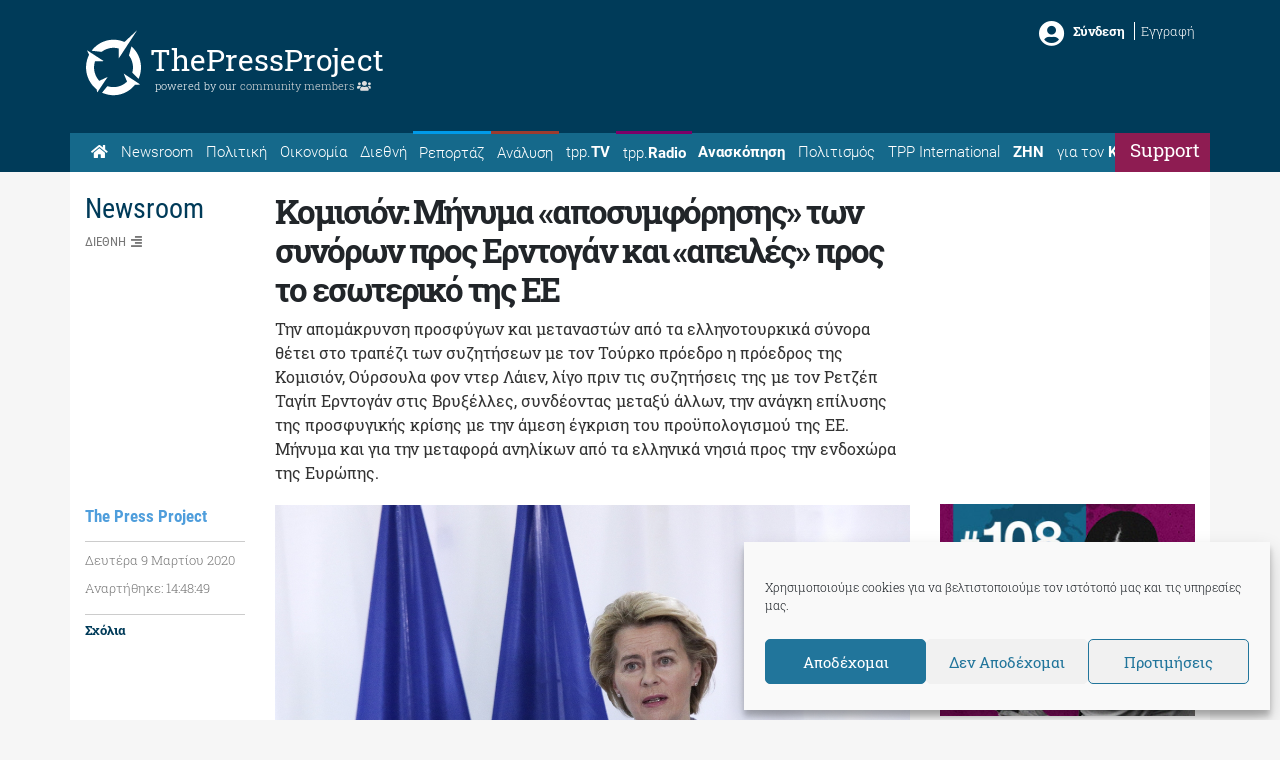

--- FILE ---
content_type: text/html; charset=utf-8
request_url: https://www.google.com/recaptcha/api2/aframe
body_size: 268
content:
<!DOCTYPE HTML><html><head><meta http-equiv="content-type" content="text/html; charset=UTF-8"></head><body><script nonce="r1z54_NUQAByRgsNNUfY2g">/** Anti-fraud and anti-abuse applications only. See google.com/recaptcha */ try{var clients={'sodar':'https://pagead2.googlesyndication.com/pagead/sodar?'};window.addEventListener("message",function(a){try{if(a.source===window.parent){var b=JSON.parse(a.data);var c=clients[b['id']];if(c){var d=document.createElement('img');d.src=c+b['params']+'&rc='+(localStorage.getItem("rc::a")?sessionStorage.getItem("rc::b"):"");window.document.body.appendChild(d);sessionStorage.setItem("rc::e",parseInt(sessionStorage.getItem("rc::e")||0)+1);localStorage.setItem("rc::h",'1769035561180');}}}catch(b){}});window.parent.postMessage("_grecaptcha_ready", "*");}catch(b){}</script></body></html>